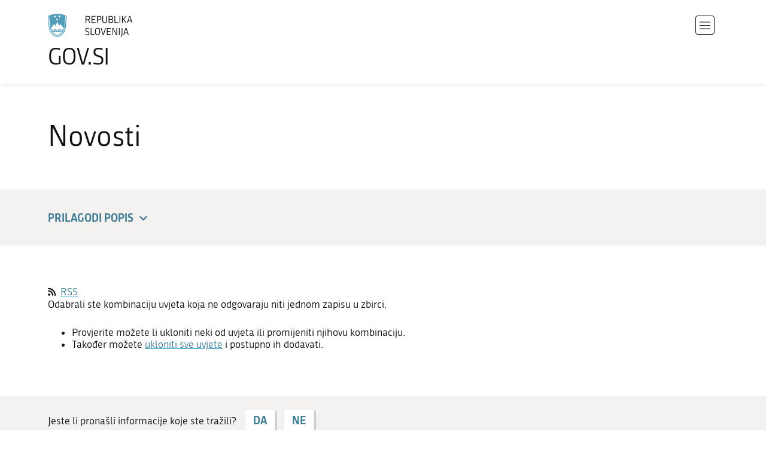

--- FILE ---
content_type: text/html; charset=utf-8
request_url: https://www.gov.si/hr/novosti/?cat=20
body_size: 6034
content:
<!DOCTYPE html>
<html class="type-NewsListPage" lang="hr" dir="ltr">
<head>
	<meta charset="utf-8">
	
	
		<link rel="alternate" hreflang="de" href="https://www.gov.si/de/neuigkeiten/">
	
		<link rel="alternate" hreflang="en" href="https://www.gov.si/en/news/">
	
		<link rel="alternate" hreflang="es" href="https://www.gov.si/es/novedades/">
	
		<link rel="alternate" hreflang="fr" href="https://www.gov.si/fr/actualites/">
	
		<link rel="alternate" hreflang="hu" href="https://www.gov.si/hu/hirek/">
	
		<link rel="alternate" hreflang="it" href="https://www.gov.si/it/notizie/">
	
		<link rel="alternate" hreflang="ja" href="https://www.gov.si/ja/news/">
	
		<link rel="alternate" hreflang="pl" href="https://www.gov.si/pl/aktualnosci/">
	
		<link rel="alternate" hreflang="pt" href="https://www.gov.si/pt/noticias/">
	
		<link rel="alternate" hreflang="sk" href="https://www.gov.si/sk/novinky/">
	
		<link rel="alternate" hreflang="sl" href="https://www.gov.si/novice/">
	
		<link rel="alternate" hreflang="sq" href="https://www.gov.si/sq/lajme/">
	
		<link rel="alternate" hreflang="sr" href="https://www.gov.si/sr/vesti/">
	
		<link rel="alternate" hreflang="uk" href="https://www.gov.si/uk/novini/">
	


	<base href="https://www.gov.si/"><!--[if lte IE 6]></base><![endif]-->
	<title>Novosti | GOV.SI</title>
	<meta http-equiv="x-ua-compatible" content="ie=edge">
	<meta name="viewport" content="width=device-width, initial-scale=1">
	
	
	
	<meta property="og:type" content="article">
<meta property="og:title" content="Novosti | GOV.SI">

<meta property="og:url" content="https://www.gov.si/hr/novosti/">
<meta property="og:image" content="https://www.gov.si/assets/sistem/gov.si.share.and.social.media.jpg">
<meta property="og:site_name" content="Portal GOV.SI"> 

<meta name="twitter:card" content="summary_large_image">
<meta name="twitter:title" content="Novosti | GOV.SI">

<meta name="twitter:image:src" content="https://www.gov.si/assets/sistem/gov.si.share.and.social.media.jpg">
<meta name="twitter:site" content="@vladaRS">

	<link rel="icon" type="image/png" href="/_resources/themes/gov/images/favicon/favicon-96x96.png?m=1737643227" sizes="96x96">
<link rel="icon" type="image/svg+xml" href="/_resources/themes/gov/images/favicon/favicon.svg?m=1737643227">
<link rel="shortcut icon" href="/_resources/themes/gov/images/favicon/favicon.ico?m=1737643227">
<link rel="icon" href="/favicon.ico" type="image/x-icon">
<link rel="apple-touch-icon" sizes="180x180" href="/_resources/themes/gov/images/favicon/apple-touch-icon.png?m=1737643227">
<meta name="apple-mobile-web-app-title" content="GOV.SI">
<link rel="manifest" href="/_resources/themes/gov/images/favicon/site.webmanifest?m=1763024195">
<meta name="theme-color" content="#ffffff">

	
	<link rel="canonical" href="https://www.gov.si/hr/novosti/">

	
	<link rel="preload" href="/_resources/themes/gov/fonts/Republika/ver1.2/republika-regular-webfont.woff2?m=1552647259" as="font" type="font/woff2" crossorigin="anonymous">
	<link rel="preload" href="/_resources/themes/gov/fonts/Republika/ver1.2/republika-bold-webfont.woff2?m=1552647259" as="font" type="font/woff2" crossorigin="anonymous">
	<link rel="preload" href="/_resources/themes/gov/fonts/Icons/GovIcons.woff?m=1737643227" as="font" type="font/woff" crossorigin="anonymous">
	<style>
@font-face {
  font-family: 'Republika';
  src: url('/_resources/themes/gov/fonts/Republika/ver1.2/republika-regular-webfont.eot?m=1552647259');
  src: url('/_resources/themes/gov/fonts/Republika/ver1.2/republika-regular-webfont.eot?m=1552647259?#iefix') format('embedded-opentype'),
       url('/_resources/themes/gov/fonts/Republika/ver1.2/republika-regular-webfont.woff2?m=1552647259') format('woff2'),
       url('/_resources/themes/gov/fonts/Republika/ver1.2/republika-regular-webfont.woff?m=1552647259') format('woff'),
       url('/_resources/themes/gov/fonts/Republika/ver1.2/republika-regular-webfont.ttf?m=1552647259') format('truetype'),
       url('/_resources/themes/gov/fonts/Republika/ver1.2/republika-regular-webfont.svg?m=1552647259#Republika') format('svg');
  font-weight: normal;
  font-style: normal;
  font-display: swap;
}

@font-face {
  font-family: 'Republika';
  src: url('/_resources/themes/gov/fonts/Republika/ver1.2/republika-bold-webfont.eot?m=1552647259');
  src: url('/_resources/themes/gov/fonts/Republika/ver1.2/republika-bold-webfont.eot?m=1552647259?#iefix') format('embedded-opentype'),
       url('/_resources/themes/gov/fonts/Republika/ver1.2/republika-bold-webfont.woff2?m=1552647259') format('woff2'),
       url('/_resources/themes/gov/fonts/Republika/ver1.2/republika-bold-webfont.woff?m=1552647259') format('woff'),
       url('/_resources/themes/gov/fonts/Republika/ver1.2/republika-bold-webfont.ttf?m=1552647259') format('truetype'),
       url('/_resources/themes/gov/fonts/Republika/ver1.2/republika-bold-webfont.svg?m=1552647259#Republika') format('svg');
  font-weight: bold;
  font-style: normal;
  font-display: swap;
}

@font-face {
  font-family: 'GovIcons';
  src: url('/_resources/themes/gov/fonts/Icons/GovIcons.eot?m=1737643227');
  src: url('/_resources/themes/gov/fonts/Icons/GovIcons.eot?m=1737643227?#iefix') format('embedded-opentype'),
       url('/_resources/themes/gov/fonts/Icons/GovIcons.woff?m=1737643227') format('woff'),
       url('/_resources/themes/gov/fonts/Icons/GovIcons.ttf?m=1737643227') format('truetype'),
       url('/_resources/themes/gov/fonts/Icons/GovIcons.svg?m=1737643227#GovIcons') format('svg');
  font-weight: normal;
  font-style: normal;
  font-display: swap;
}
</style>

	
	
<script>
	var _paq = window._paq || [];

	_paq.push(['trackPageView']);
	_paq.push(['enableLinkTracking']);

	(function() {
		var u="//www.gov.si/analitika/";
		_paq.push(['setTrackerUrl', u + 'matomo.php']);
		_paq.push(['setSiteId', '1']);
		var d=document, g=d.createElement('script'), s=d.getElementsByTagName('script')[0];
		g.type='text/javascript'; g.async=true; g.defer=true; g.src=u+'matomo.js'; s.parentNode.insertBefore(g,s);
	}) ();
</script>
	
<link rel="stylesheet" type="text/css" href="/_resources/themes/gov/css/style.min.css?m=1765965669">
<link rel="stylesheet" type="text/css" href="/_resources/themes/gov/css/print.css?m=1737643227">
<link rel="stylesheet" type="text/css" href="/_resources/themes/gov/css/jquery-ui-custom.css?m=1703170276">
<link rel="alternate" type="application/rss+xml" title="Novosti | GOV.SI" href="/hr/novosti/rss">
</head>

<body class="NewsListPage">

	<div id="wrapper">
		<header class="header">
	<div class="adapt">
		<a class="skip-to-content" href="/hr/novosti/?cat=20#content" aria-label="Preskoči na sadržaj" data-string-open="Preskoči na sadržaj"><span class="skip-to-content-hide">Preskoči na sadržaj</span></a>
		<a aria-label="Početna stranica" href="" class="brand hr_HR">
			<div class="logo-text">
				<img src="/_resources/themes/gov/images/svg/logo_hr_HR.svg?m=1737643227?v=2.2" class="logo dark" alt="GOV.SI logo">
				<img src="/_resources/themes/gov/images/svg/white/logo_hr_HR.svg?m=1737643227?v=2.2" class="logo white" alt="GOV.SI logo">
				<span>GOV.SI</span>
			</div>
		</a>
		<nav class="navigation" aria-label="Main menu">
	
	<button class="navi-btn open-navigation">
		<span class="visuallyhidden">Otvori navigaciju</span>
	</button>
	<div class="inner">
		<button type="button" class="close-navigation-btn close-popup-btn close-navigation"><span class="visuallyhidden">Zatvori navigaciju</span></button>
		<div class="menus">
			
			
				<ul class="primary">
					
						<li class="link">
							<a href="/hr/podrucja/"><i class="ficon-arrow_right" role="img" aria-hidden="true"></i> Područja</a>
						</li>
					
						<li class="current">
							<a href="/hr/novosti/"><i class="ficon-arrow_right" role="img" aria-hidden="true"></i> Novosti</a>
						</li>
					
				</ul>
			

			
			
			
			
		</div>

		

		<ul class="support-links">
			<li class="lang-menu">
				<button aria-label="Otvori jezik izbornika" data-disclosure aria-controls="language-popup" aria-expanded="false" class="open-language open-language-btn"><i class="ficon-translate" role="img" aria-hidden="true"> </i><span>Hrvatski</span></button>
			</li>
			<li class="language-select-dd">
				
				
<label for="language-select" class="visuallyhidden">Odaberi jezik</label>
<select id="language-select" name="language-select" aria-label="Odaberi jezik">
	
	<option value="/novice/" lang="sl">Slovenščina</option>
	
	<option value="/en/news/" lang="en">English</option>
	
	
	<optgroup label="  ----  ">
		
		<option value="/de/neuigkeiten/" lang="de">Deutsch</option>
		
		<option value="/es/novedades/" lang="es">Español</option>
		
		<option value="/fr/actualites/" lang="fr">Français</option>
		
		<option value="/hu/hirek/" lang="hu">Magyar</option>
		
		<option value="/it/notizie/" lang="it">Italiano</option>
		
		<option value="/ja/news/" lang="ja">日本語</option>
		
		<option value="/pl/aktualnosci/" lang="pl">Polski</option>
		
		<option value="/pt/noticias/" lang="pt">Português</option>
		
		<option value="/sk/novinky/" lang="sk">Slovenčina</option>
		
		<option value="/sq/lajme/" lang="sq">Shqip</option>
		
		<option value="/sr/vesti/" lang="sr">Srpski</option>
		
		<option value="/uk/novini/" lang="uk">Українська</option>
		
	</optgroup>
</select>




				
			</li>
			
		</ul>
	</div>

</nav>


	</div>
</header>

		<main id="content" class="main">
			<article class="news-list-page">
	<div class="page-head">
	
<div class="top-adapt"></div>


	<div class="adapt">
		<h1>Novosti</h1>
		
		
	</div>
</div>








	
	
	<div class="top-adapt">
		<div class="filter-form-new module-form form">
			<div class="adapt">
				<div class="filter-header">
					<a href="/hr/novosti/?cat=20#" role="button" class="toggle-filter-form" aria-expanded="false" aria-controls="form-filter-control">Prilagodi popis <i class="icon filter-icon-toggle ficon-arrow_down" role="img" aria-hidden="true"></i></a>
					<h2 class="filter-form-title-desktop">Prilagodi popis</h2>
				</div>
				<div class="inner filter-form-wrapper" id="form-filter-control" aria-hidden="false">
					<form action="/hr/novosti/" method="get">
						<fieldset>
							<legend class="form-title sr-only">Mogućnost filtriranja</legend>
							
							<div class="field dropdown loop-filter" data-select2-search="Traži prema">
	<fieldset class="js-date-fieldset">
		<legend class="left">
			
				Datum
			
		</legend>
		<div class="middleColumn js-date-filter">
			<label for="field_Year" class="sr-only">Godina</label>
			<select name="year" id="field_Year" class="dropdown">
				<option value="0" hidden>Godina</option>
				
					<option value="2026">2026</option>
				
					<option value="2025">2025</option>
				
					<option value="2024">2024</option>
				
					<option value="2023">2023</option>
				
					<option value="2022">2022</option>
				
					<option value="2021">2021</option>
				
					<option value="2020">2020</option>
				
					<option value="2019">2019</option>
				
			</select>
			
			<label for="field_Month" class="sr-only">Mjesec</label>
			<select name="month" id="field_Month" class="dropdown" disabled="disabled">
				<option value="0" hidden>Mjesec</option>
				
					<option value="1">siječnja</option>
				
					<option value="2">veljače</option>
				
					<option value="3">ožujka</option>
				
					<option value="4">travnja</option>
				
					<option value="5">svibnja</option>
				
					<option value="6">lipnja</option>
				
					<option value="7">srpnja</option>
				
					<option value="8">kolovoza</option>
				
					<option value="9">rujna</option>
				
					<option value="10">listopada</option>
				
					<option value="11">studenoga</option>
				
					<option value="12">prosinca</option>
				
			</select>			
			
			<label for="field_Day" class="sr-only">Dan</label>
			<select name="day" id="field_Day" class="dropdown" disabled="disabled">
				<option value="0" hidden>Dan</option>
				
					<option value="1">1</option>
				
					<option value="2">2</option>
				
					<option value="3">3</option>
				
					<option value="4">4</option>
				
					<option value="5">5</option>
				
					<option value="6">6</option>
				
					<option value="7">7</option>
				
					<option value="8">8</option>
				
					<option value="9">9</option>
				
					<option value="10">10</option>
				
					<option value="11">11</option>
				
					<option value="12">12</option>
				
					<option value="13">13</option>
				
					<option value="14">14</option>
				
					<option value="15">15</option>
				
					<option value="16">16</option>
				
					<option value="17">17</option>
				
					<option value="18">18</option>
				
					<option value="19">19</option>
				
					<option value="20">20</option>
				
					<option value="21">21</option>
				
					<option value="22">22</option>
				
					<option value="23">23</option>
				
					<option value="24">24</option>
				
					<option value="25">25</option>
				
					<option value="26">26</option>
				
					<option value="27">27</option>
				
					<option value="28">28</option>
				
					<option value="29">29</option>
				
					<option value="30">30</option>
				
					<option value="31">31</option>
				
			</select>	
		</div>
	</fieldset>
</div>

							<div class="field dropdown multiselect loop-filter" data-select2-search="Traži prema">
	
	<label class="left" for="field_org" id="label_field_org">
		
		Institucije
		
	</label>
	

	<div class="middleColumn">
		<select name="org[]" id="field_org" class="dropdown multiselect" multiple>
			
			
			
				
					<option value="55">Inspektorat rada Republike Slovenije</option>
				
					<option value="23">Ministarstvo rada, obiteljska socijalna pitanja i jednake mogućnosti</option>
				
					<option value="462">Veleposlanstvo Republike Slovenije u Zagrebu</option>
				
			
		</select>
	</div>
</div>
							<div class="field dropdown multiselect loop-filter" data-select2-search="Traži prema">
	
	<label class="left" for="field_tag" id="label_field_tag">
		
		Oznaka
		
	</label>
	

	<div class="middleColumn">
		<select name="tag[]" id="field_tag" class="dropdown multiselect" multiple>
			
			
			
				
			
		</select>
	</div>
</div>
							<div class="field dropdown hidden multiselect loop-filter" data-select2-search="Traži prema">
	
	<label class="left" for="field_cat" id="label_field_cat">
		
		Kategorija
		
	</label>
	

	<div class="middleColumn">
		<select name="cat[]" id="field_cat" class="dropdown multiselect" multiple hidden="hidden">
			
			
			
				
					<option value="1">Novosti</option>
				
					<option value="2">Obavijesti</option>
				
			
		</select>
	</div>
</div>

							
<div class="field dropdown loop-filter nr-of-items">
	<label for="nrOfItems" class="left">Izlistaj</label>
	<div class="middleColumn">
        <select name="nrOfItems" id="nrOfItems" class="dropdown">
        	
                <option value="20" selected>20</option>
            
                <option value="50">50</option>
            
                <option value="100">100</option>
            
        </select>
    </div>
</div>

							<div class="clear"><!-- --></div>
						</fieldset>

						<div class="Actions btn-toolbar">
							<button type="submit" class="action submit">Potvrdi</button>
							<button type="reset" data-reset="/hr/novosti/?cat=20" class="btn-blank">Ponovno namjesti</button>
						</div>
					</form>
				</div>
			</div>
		</div>
		
	</div>

	<div class="adapt v-adapt">
		<div class="buttons-above-list">
			

			
				<div class="rss-link">
					<a href="https://www.gov.si/hr/novosti/rss/" class="btn-small btn-rss"><i class="ficon-rss" role="img" aria-hidden="true"></i> <span>RSS</span></a>
				</div>
			
		</div>
		
			<p>Odabrali ste kombinaciju uvjeta koja ne odgovaraju niti jednom zapisu u zbirci.<ul><li>Provjerite možete li ukloniti neki od uvjeta ili promijeniti njihovu kombinaciju.</li><li>Također možete <a href="/hr/novosti/">ukloniti sve uvjete</a> i postupno ih dodavati.</li></ul></p>
		
	</div>

</article>
		</main>
		<footer class="footer">
	
	<div class="feedback-block">
		<div class="adapt v-adapt">
			
			<div class="feedback js-feedback">

				
			
				<div class="js-question">
					<p>Jeste li pronašli informacije koje ste tražili?</p>
					<div class="inline-buttons">
						<button class="js-trigger js-no-reply js-show-invite btn-blank-small" aria-label="Odgovor DA" data-type="yes">DA</button>
						<button aria-label="Odgovor NE" class="js-trigger js-show-invite btn-blank-small" data-type="no">NE</button>
					</div>
					
				</div>
				
				<div class="form js-form" style="display: none;">
					<form action="/hr/novosti/feedback-form/" id="feedback-form" method="post">
						<fieldset>
							<legend class="visuallyhidden">Obrazac za povratnu informaciju</legend>
							<div aria-hidden="true" class="field name hidden">
								<textarea aria-label="Tajni kod" aria-hidden="true" name="name"></textarea>
							</div>
							
							<div class="feedback-form-wrapper">

								
								
								<div class="left">
									<div class="field">
										<label for="feedback-comment">Pomozite nam poboljšati našu internetnu stranicu</label>
										<textarea aria-label="Tvoj komentar / povratna informacija" name="comment" id="feedback-comment" class="js-clear-text"></textarea>
										<p class="chars-remains">Raspoloživih znakova:: <span id="feedback-comment-chars">1000</span></p>
									</div>
								</div>
								
								<div class="right">
									<div class="side-text">
									    <p>
									    
		                                    Molimo vas da <b>ne unosite osobne podatke</b> (svoje ime, prezime ili e-mail adresu). Ukoliko želite odgovor od nadležne institucije, tu mogućnost ćete imati nakon klika na gumb Pošalji.
									    
									    </p>
									</div>
								</div>

								<div class="bottom">
								
									<div class="action">
										<input type="hidden" name="type" class="type">
                                        

										<input type="submit" value="Pošalji">
										<button class="close btn-blank feedback-close">Zatvori</button>
									</div>

								</div>

							</div>
						</fieldset>
					</form>
				</div>
				
				<div class="js-success" style="display: none;">
				    
				    <p class="large">
				    	<strong>
				        
				            Hvala na vašem odazivu.
				        
		            	</strong>
		            </p>
		            
				    <div class="js-success-reply" style="display: none;">
				    	<div class="inside">
						    <p>Želite zaprimiti odgovor odgovorne institucije?</p>
						    <p class="small">Klikanjem na poveznicu otvorit će se vaš zadani program za slanje elektroničke pošte te će se u njemu automatski pripremiti skica poruke koju možete poslati instituciji nadležnoj za sadržaj na ovoj internet stranici.</p>
						    
						    <div class="feedback-reply-action">
						    	<p><a href="" data-email="GA.1FI@4FTH.DI@" data-subject="GOV.SI%20%7C%20Request%20for%20a%20reply" data-body="Response%20to%20page%20https%3A%2F%2Fwww.gov.si%2Fhr%2Fnovosti%2F%20%0D%0A-------------%0D%0A%5BComment%2Freason%5D%0D%0A-------------" class="js-obfuscated-body">zatražite odgovor</a></p>
						    </div>
						    
						</div>
				    </div>
			    </div>
			</div>
		
		</div>
	</div>
	
	<div class="inner">
		<div class="adapt">
			<div class="page-meta-details">
	
	
	
	
	
</div>
			<p class="copyright">&copy; 2026 GOV.SI</p>
		</div>
	
	</div>	
	
</footer>
		<div class="adapt">
			<div class="scroll-top-wrapper">
				<a href="/hr/novosti/?cat=20#wrapper" role="button" class="scroll-top-btn cant-show"><i class="icon ficon-arrow_up" role="img" aria-hidden="true"></i><span class="visuallyhidden">Na vrh stranice…</span></a>
			</div>
		</div>
	</div>

	
	<div id="language-popup" class="language-popup" aria-hidden="true" aria-modal=true aria-labelledby="langModalTitle" role="dialog">
		
			
<div class="language-select-list">
	<h3 class="sr-only" id="langModalTitle">Odaberi jezik</h3>
	<ul class="languages-exposed">
		
		<li>
			<a tabindex="-1" class="lang-start-tab" href="/novice/" rel="alternate" hreflang="sl" lang="sl">Slovenščina</a>
		</li>
		
		<li>
			<a tabindex="-1"  href="/en/news/" rel="alternate" hreflang="en" lang="en">English</a>
		</li>
		
	</ul>
	<ul class="languages">
		
		<li>
			<a tabindex="-1" href="/de/neuigkeiten/" rel="alternate" hreflang="de" lang="de">Deutsch</a>
		</li>
		
		<li>
			<a tabindex="-1" href="/es/novedades/" rel="alternate" hreflang="es" lang="es">Español</a>
		</li>
		
		<li>
			<a tabindex="-1" href="/fr/actualites/" rel="alternate" hreflang="fr" lang="fr">Français</a>
		</li>
		
		<li>
			<a tabindex="-1" href="/hu/hirek/" rel="alternate" hreflang="hu" lang="hu">Magyar</a>
		</li>
		
		<li>
			<a tabindex="-1" href="/it/notizie/" rel="alternate" hreflang="it" lang="it">Italiano</a>
		</li>
		
		<li>
			<a tabindex="-1" href="/ja/news/" rel="alternate" hreflang="ja" lang="ja">日本語</a>
		</li>
		
		<li>
			<a tabindex="-1" href="/pl/aktualnosci/" rel="alternate" hreflang="pl" lang="pl">Polski</a>
		</li>
		
		<li>
			<a tabindex="-1" href="/pt/noticias/" rel="alternate" hreflang="pt" lang="pt">Português</a>
		</li>
		
		<li>
			<a tabindex="-1" href="/sk/novinky/" rel="alternate" hreflang="sk" lang="sk">Slovenčina</a>
		</li>
		
		<li>
			<a tabindex="-1" href="/sq/lajme/" rel="alternate" hreflang="sq" lang="sq">Shqip</a>
		</li>
		
		<li>
			<a tabindex="-1" href="/sr/vesti/" rel="alternate" hreflang="sr" lang="sr">Srpski</a>
		</li>
		
		<li>
			<a tabindex="-1" href="/uk/novini/" rel="alternate" hreflang="uk" lang="uk">Українська</a>
		</li>
		
	</ul>
</div>




		
		<button type="button" class="close-language-btn close-popup-btn close-language" tabindex="-1"><span class="visuallyhidden">Zatvori izbornik jezika</span></button>
	</div>

	<script src="/_resources/themes/gov/javascript/libs/jquery-3.7.1.min.js?m=1763024195"></script>
<script src="/_resources/themes/gov/javascript/libs/purify/purify.min.js?m=1663593918"></script>
<script src="/_resources/themes/gov/javascript/libs/ligatures.js?m=1552647259"></script>
<script src="/_resources/themes/gov/javascript/libs/underscore.min.js?m=1699372070"></script>
<script src="/_resources/themes/gov/javascript/libs/plugins/jquery.advancedtables.v2.1.0.js?m=1552647259"></script>
<script src="/_resources/themes/gov/javascript/libs/fancybox/fancybox.umd.js?m=1703170276"></script>
<script src="/_resources/themes/gov/javascript/libs/fancybox/l10n/hr.umd.js?m=1703170276"></script>
<script src="/_resources/themes/gov/javascript/libs/plugins/select2-4.1.0-rc0.full.min.js?m=1613372778"></script>
<script src="/_resources/themes/gov/javascript/functions.min.js?m=1765965669"></script>
<script src="/_resources/themes/gov/javascript/libs/jquery-ui.min.js?m=1699372070"></script>
<script src="/_resources/themes/gov/javascript/libs/plugins/MonthPicker.js?m=1586520958"></script>
<script>//<![CDATA[
var monthPickerAltFieldID = '#FilterForm_PublishDate_alt';
        var $monthPickerAltField = $(monthPickerAltFieldID);
        if ($monthPickerAltField.length && String($monthPickerAltField.val()) !== '') {
            var monthPickerAltFieldValueSplit = $monthPickerAltField.val().split('/');
            var selectedDate = new Date(Number(monthPickerAltFieldValueSplit[1]), (Number(monthPickerAltFieldValueSplit[0][0].replace('0', '')+monthPickerAltFieldValueSplit[0][1]) - 1), 1);
        }
        $('#FilterForm_PublishDate').MonthPicker({
                Button: false,
                AltField: monthPickerAltFieldID,
                AltFormat: 'mm/yy',
                MonthFormat: 'MM yy',
                MinMonth: '0',
                MaxMonth: '0'
            });
        
        if (typeof(selectedDate) !== 'undefined') {
            $('#FilterForm_PublishDate').MonthPicker('option', 'SelectedMonth', selectedDate);
        }
        
//]]></script>
<script type="application/ld+json">{"@context":"https:\/\/schema.org","@type":"BreadcrumbList","itemListElement":[{"@type":"ListItem","position":1,"name":"Novosti","item":"https:\/\/www.gov.si\/hr\/novosti\/"}]}</script>

</body>
</html>


--- FILE ---
content_type: image/svg+xml
request_url: https://www.gov.si/_resources/themes/gov/images/svg/logo_hr_HR.svg?m=1737643227?v=2.2
body_size: 11560
content:
<svg width="181" height="49" viewBox="0 0 181 49" fill="none" xmlns="http://www.w3.org/2000/svg">
<g id="Hrvatski">
<path id="Shape" fill-rule="evenodd" clip-rule="evenodd" d="M19.7895 48.9583C30.3158 46.0417 37.4737 37.0833 38.1053 26.4583L39.5789 4.79167C33.0526 1.45833 26.3158 0 19.7895 0C12.4211 0 6.52632 1.66667 0 4.79167L1.47368 26.4583C2.10526 37.5 9.68421 46.25 19.7895 48.9583ZM35.3684 26.25L36.6316 5C37.2632 5.20833 37.4737 5.41667 37.6842 5.625L36.4211 26.4583C35.7895 36.4583 28.8421 44.7917 19.5789 47.5C10.1053 44.7917 3.36842 36.25 2.73684 26.4583L1.47368 5.625C1.61404 5.55556 1.77778 5.48611 1.94152 5.41667L1.94153 5.41666C2.26901 5.27778 2.59649 5.13889 2.73684 5L4.21053 26.25C4.84211 35.625 11.1579 43.3333 19.7895 46.0417C29.0526 43.125 34.7368 35.2083 35.3684 26.25ZM15.7891 25L13.0523 21.25L6.31543 30.2083C6.73648 32.5 7.99964 33.5417 10.7365 33.5417C11.6589 33.5417 12.232 33.2454 12.8203 32.9414C13.4404 32.6209 14.0772 32.2917 15.1575 32.2917C16.343 32.2917 16.9768 32.6192 17.5955 32.939C18.1854 33.2439 18.7616 33.5417 19.7891 33.5417C20.6685 33.5417 21.1851 33.2724 21.7387 32.9839C22.3781 32.6507 23.0668 32.2917 24.4207 32.2917C25.7414 32.2917 26.3717 32.6333 26.9732 32.9594C27.5224 33.257 28.0476 33.5417 29.0523 33.5417C31.7891 33.5417 33.0523 32.2917 33.4733 30.2083L26.7365 21.4583L23.7891 25L19.7891 17.0833L15.7891 25ZM30.5263 36.25C30.1053 36.4583 29.4737 36.6667 28.8421 36.6667C27.7895 36.6667 27.1053 36.3021 26.4211 35.9375C25.7368 35.5729 25.0526 35.2083 24 35.2083C22.9724 35.2083 22.3963 35.5061 21.8064 35.811C21.1877 36.1308 20.5539 36.4583 19.3684 36.4583C18.1829 36.4583 17.5492 36.1308 16.9305 35.811C16.3406 35.5061 15.7644 35.2083 14.7368 35.2083C13.7093 35.2083 13.1833 35.5061 12.6447 35.811C12.0799 36.1308 11.5013 36.4583 10.3158 36.4583C9.68421 36.4583 9.26316 36.4583 8.63158 36.25C8.21053 35.625 7.78947 35 7.57895 34.375C7.68575 34.4278 7.78917 34.4807 7.89091 34.5327L7.89103 34.5327L7.89114 34.5328L7.8913 34.5329L7.89138 34.5329C8.59169 34.8908 9.21308 35.2083 10.3158 35.2083C11.5013 35.2083 12.1351 34.8808 12.7537 34.561C13.3436 34.2561 13.9198 33.9583 14.9474 33.9583C16.1053 33.9583 16.6842 34.2708 17.2632 34.5833C17.8421 34.8958 18.4211 35.2083 19.5789 35.2083C20.7644 35.2083 21.3982 34.8808 22.0169 34.561C22.6068 34.2561 23.183 33.9583 24.2105 33.9583C25.3684 33.9583 25.9474 34.2708 26.5263 34.5833C27.1053 34.8958 27.6842 35.2083 28.8421 35.2083C29.8947 35.2083 30.7368 35 31.5789 34.5833C31.3684 34.8958 31.2106 35.1562 31.0527 35.4166L31.0526 35.4167C30.8947 35.6771 30.7368 35.9375 30.5263 36.25ZM24.4211 37.0833C23.4164 37.0833 22.8911 37.368 22.342 37.6657C21.7404 37.9917 21.1102 38.3333 19.7895 38.3333C18.5735 38.3333 17.88 37.9887 17.2212 37.6614C16.6252 37.3653 16.0578 37.0833 15.1579 37.0833C14.1532 37.0833 13.628 37.368 13.0788 37.6657C12.4773 37.9917 11.847 38.3333 10.5263 38.3333C12.8421 41.0417 16 43.3333 19.7895 44.5833C23.3684 43.3333 26.5263 41.25 29.0526 38.3333C27.6988 38.3333 27.01 37.9743 26.3707 37.6411C25.817 37.3526 25.3004 37.0833 24.4211 37.0833ZM12.6318 4.37499L14.316 4.58332L14.9476 2.91666L15.5792 4.58332L17.4739 4.37499L16.4213 5.83332L17.2634 7.08332L15.5792 6.87499L14.9476 8.33332L14.316 6.87499L12.6318 7.08332L13.6845 5.62499L12.6318 4.37499ZM19.1574 10.8333L17.2627 10.625L18.3153 11.875L17.2627 13.3333L18.9469 13.125L19.5785 14.7917L20.2101 13.125L21.8943 13.3333L20.8416 11.875L21.8943 10.4167L20.4206 10.8333L19.789 9.375L19.1574 10.8333ZM22.1053 4.375L23.7895 4.58333L24.6316 3.125L25.2632 4.58333L26.9474 4.16667L25.8947 5.625L26.9474 7.08333L25.2632 6.875L24.4211 8.54167L23.7895 7.08333L22.1053 7.29167L23.1579 5.83333L22.1053 4.375Z" fill="#529DBA"/>
<g id="Slovinsk&#195;&#161; republika">
<path id="Vector" d="M167.701 40.5H161.621L160.521 44H158.961L163.661 29.68H165.701L170.421 44H168.821L167.701 40.5ZM162.021 39.24H167.301L164.701 31.04H164.621L162.021 39.24Z" fill="#111111"/>
<path id="Vector_2" d="M157.097 29.68V42.86C157.097 43.54 157.037 44.14 156.917 44.66C156.81 45.18 156.617 45.6333 156.337 46.02C156.07 46.4067 155.71 46.74 155.257 47.02C154.804 47.3 154.237 47.54 153.557 47.74L153.157 46.46C153.61 46.3267 153.99 46.16 154.297 45.96C154.604 45.7733 154.85 45.54 155.037 45.26C155.237 44.98 155.377 44.6533 155.457 44.28C155.537 43.9067 155.577 43.4733 155.577 42.98V29.68H157.097Z" fill="#111111"/>
<path id="Vector_3" d="M149.769 44V29.68H151.289V44H149.769Z" fill="#111111"/>
<path id="Vector_4" d="M137.247 31.3H137.167V44H135.767V29.68H138.007L144.427 42.36H144.507V29.68H145.907V44H143.687L137.247 31.3Z" fill="#111111"/>
<path id="Vector_5" d="M124.246 44V29.68H132.826V30.98H125.766V36.14H131.886V37.42H125.766V42.7H132.826V44H124.246Z" fill="#111111"/>
<path id="Vector_6" d="M111.414 29.68H112.974L116.814 42.52H116.894L120.694 29.68H122.174L117.874 44H115.734L111.414 29.68Z" fill="#111111"/>
<path id="Vector_7" d="M104.752 44.24C103.819 44.24 103.006 44.12 102.312 43.88C101.619 43.6267 101.046 43.2133 100.592 42.64C100.139 42.0667 99.7991 41.3133 99.5724 40.38C99.3458 39.4333 99.2324 38.2667 99.2324 36.88C99.2324 35.4933 99.3458 34.3267 99.5724 33.38C99.7991 32.42 100.139 31.6533 100.592 31.08C101.046 30.4933 101.619 30.0733 102.312 29.82C103.006 29.5667 103.819 29.44 104.752 29.44C105.672 29.44 106.472 29.5667 107.152 29.82C107.846 30.0733 108.419 30.4867 108.872 31.06C109.326 31.6333 109.666 32.3933 109.892 33.34C110.119 34.2867 110.232 35.4467 110.232 36.82C110.232 38.22 110.119 39.3933 109.892 40.34C109.679 41.2867 109.346 42.0533 108.892 42.64C108.452 43.2133 107.886 43.6267 107.192 43.88C106.499 44.12 105.686 44.24 104.752 44.24ZM104.732 42.9C105.479 42.9 106.099 42.7933 106.592 42.58C107.099 42.3533 107.499 42 107.792 41.52C108.099 41.0267 108.312 40.3933 108.432 39.62C108.566 38.8467 108.632 37.9067 108.632 36.8C108.632 35.68 108.566 34.74 108.432 33.98C108.312 33.2067 108.099 32.5867 107.792 32.12C107.499 31.64 107.099 31.3 106.592 31.1C106.099 30.8867 105.479 30.78 104.732 30.78C103.986 30.78 103.359 30.8867 102.852 31.1C102.359 31.3 101.959 31.64 101.652 32.12C101.359 32.5867 101.146 33.2067 101.012 33.98C100.892 34.74 100.832 35.68 100.832 36.8C100.832 37.9067 100.892 38.8467 101.012 39.62C101.146 40.3933 101.359 41.0267 101.652 41.52C101.959 42 102.359 42.3533 102.852 42.58C103.359 42.7933 103.986 42.9 104.732 42.9Z" fill="#111111"/>
<path id="Vector_8" d="M90.1124 44V29.68H91.6324V42.7H98.3124V44H90.1124Z" fill="#111111"/>
<path id="Vector_9" d="M87.3869 40.22C87.3869 40.94 87.3003 41.56 87.1269 42.08C86.9669 42.5867 86.6936 43 86.3069 43.32C85.9336 43.64 85.4469 43.8733 84.8469 44.02C84.2469 44.1667 83.5203 44.24 82.6669 44.24C81.9069 44.24 81.2136 44.1867 80.5869 44.08C79.9603 43.9733 79.3469 43.8067 78.7469 43.58L79.0669 42.28C79.6269 42.48 80.2269 42.64 80.8669 42.76C81.5203 42.8667 82.1803 42.92 82.8469 42.92C83.3669 42.92 83.8136 42.8867 84.1869 42.82C84.5603 42.74 84.8669 42.6067 85.1069 42.42C85.3603 42.22 85.5469 41.9533 85.6669 41.62C85.7869 41.2867 85.8469 40.8667 85.8469 40.36C85.8469 39.9467 85.8003 39.5933 85.7069 39.3C85.6269 38.9933 85.4669 38.7333 85.2269 38.52C85.0003 38.2933 84.6869 38.0933 84.2869 37.92C83.9003 37.7467 83.4069 37.5733 82.8069 37.4C82.1403 37.2133 81.5536 37.0133 81.0469 36.8C80.5536 36.5733 80.1403 36.3 79.8069 35.98C79.4869 35.66 79.2469 35.2867 79.0869 34.86C78.9269 34.42 78.8469 33.9 78.8469 33.3C78.8469 32.02 79.2069 31.06 79.9269 30.42C80.6469 29.7667 81.7669 29.44 83.2869 29.44C83.9136 29.44 84.5336 29.5 85.1469 29.62C85.7736 29.7267 86.3603 29.8867 86.9069 30.1L86.6469 31.38C86.1003 31.1933 85.5669 31.0467 85.0469 30.94C84.5269 30.8333 83.9603 30.78 83.3469 30.78C82.2803 30.78 81.5203 30.9667 81.0669 31.34C80.6269 31.7133 80.4069 32.3333 80.4069 33.2C80.4069 33.64 80.4603 34.0067 80.5669 34.3C80.6869 34.5933 80.8603 34.84 81.0869 35.04C81.3136 35.24 81.6003 35.4133 81.9469 35.56C82.2936 35.7067 82.7003 35.8467 83.1669 35.98C84.0069 36.2467 84.7003 36.5067 85.2469 36.76C85.7936 37 86.2203 37.28 86.5269 37.6C86.8469 37.9067 87.0669 38.2733 87.1869 38.7C87.3203 39.1133 87.3869 39.62 87.3869 40.22Z" fill="#111111"/>
<path id="Vector_10" d="M175.573 15.5H169.493L168.393 19H166.833L171.533 4.67999H173.573L178.293 19H176.693L175.573 15.5ZM169.893 14.24H175.173L172.573 6.03999H172.493L169.893 14.24Z" fill="#111111"/>
<path id="Vector_11" d="M156.466 4.67999H157.986V11H159.326L163.986 4.67999H165.746L160.566 11.6L165.866 19H164.026L159.226 12.3H157.986V19H156.466V4.67999Z" fill="#111111"/>
<path id="Vector_12" d="M151.077 19V4.67999H152.597V19H151.077Z" fill="#111111"/>
<path id="Vector_13" d="M140.494 19V4.67999H142.014V17.7H148.694V19H140.494Z" fill="#111111"/>
<path id="Vector_14" d="M137.512 15.1C137.512 16.4467 137.132 17.4333 136.372 18.06C135.626 18.6867 134.406 19 132.712 19H128.152V4.67999H132.712C134.326 4.67999 135.486 4.99333 136.192 5.61999C136.899 6.23333 137.252 7.15999 137.252 8.39999C137.252 10.04 136.666 11.1067 135.492 11.6V11.68C136.186 11.9467 136.692 12.3467 137.012 12.88C137.346 13.4 137.512 14.14 137.512 15.1ZM135.972 15C135.972 14.08 135.732 13.4067 135.252 12.98C134.772 12.5533 134.039 12.34 133.052 12.34H129.672V17.7H133.052C134.039 17.7 134.772 17.4867 135.252 17.06C135.732 16.62 135.972 15.9333 135.972 15ZM135.712 8.53999C135.712 7.55333 135.459 6.87999 134.952 6.51999C134.459 6.15999 133.766 5.97999 132.872 5.97999H129.672V11.08H132.872C133.752 11.08 134.446 10.9 134.952 10.54C135.459 10.1667 135.712 9.49999 135.712 8.53999Z" fill="#111111"/>
<path id="Vector_15" d="M124.63 14.02C124.63 14.94 124.516 15.7333 124.29 16.4C124.063 17.0533 123.73 17.5933 123.29 18.02C122.85 18.4333 122.316 18.74 121.69 18.94C121.063 19.14 120.35 19.24 119.55 19.24C118.003 19.24 116.803 18.8467 115.95 18.06C115.11 17.26 114.69 15.9867 114.69 14.24V4.67999H116.21V14.08C116.21 15.4533 116.49 16.44 117.05 17.04C117.623 17.6267 118.49 17.92 119.65 17.92C120.796 17.92 121.656 17.62 122.23 17.02C122.816 16.42 123.11 15.44 123.11 14.08V4.67999H124.63V14.02Z" fill="#111111"/>
<path id="Vector_16" d="M105.029 19H103.509V4.67999H107.989C108.802 4.67999 109.509 4.75333 110.109 4.89999C110.709 5.03333 111.202 5.25999 111.589 5.57999C111.989 5.89999 112.282 6.31999 112.469 6.83999C112.655 7.35999 112.749 8.00666 112.749 8.77999C112.749 10.34 112.362 11.4533 111.589 12.12C110.829 12.7733 109.629 13.1 107.989 13.1H105.029V19ZM105.029 11.8H107.869C108.415 11.8 108.895 11.7667 109.309 11.7C109.722 11.62 110.069 11.48 110.349 11.28C110.629 11.0667 110.842 10.7733 110.989 10.4C111.135 10.0133 111.209 9.50666 111.209 8.87999C111.209 8.27999 111.135 7.79333 110.989 7.41999C110.855 7.04666 110.649 6.75333 110.369 6.53999C110.102 6.32666 109.755 6.18666 109.329 6.11999C108.915 6.03999 108.429 5.99999 107.869 5.99999H105.029V11.8Z" fill="#111111"/>
<path id="Vector_17" d="M91.9874 19V4.67999H100.567V5.97999H93.5074V11.14H99.6274V12.42H93.5074V17.7H100.567V19H91.9874Z" fill="#111111"/>
<path id="Vector_18" d="M81.1269 19H79.6069V4.67999H84.1869C85.0003 4.67999 85.7069 4.74666 86.3069 4.87999C86.9069 5.01333 87.4003 5.23333 87.7869 5.53999C88.1869 5.84666 88.4803 6.25333 88.6669 6.75999C88.8536 7.26666 88.9469 7.88666 88.9469 8.61999C88.9469 9.83333 88.7003 10.76 88.2069 11.4C87.7136 12.0267 86.9469 12.4333 85.9069 12.62L89.2469 19H87.5069L84.3069 12.78H81.1269V19ZM81.1269 11.5H84.0669C84.6136 11.5 85.0936 11.4667 85.5069 11.4C85.9203 11.3333 86.2669 11.2 86.5469 11C86.8269 10.8 87.0403 10.52 87.1869 10.16C87.3336 9.78666 87.4069 9.30666 87.4069 8.71999C87.4069 8.14666 87.3336 7.68666 87.1869 7.33999C87.0536 6.97999 86.8469 6.69999 86.5669 6.49999C86.3003 6.29999 85.9536 6.16666 85.5269 6.09999C85.1136 6.01999 84.6269 5.97999 84.0669 5.97999H81.1269V11.5Z" fill="#111111"/>
</g>
</g>
</svg>


--- FILE ---
content_type: application/javascript
request_url: https://www.gov.si/_resources/themes/gov/javascript/libs/fancybox/l10n/hr.umd.js?m=1703170276
body_size: 606
content:
! function(o, e) {
    "object" == typeof exports && "undefined" != typeof module ? e(exports) : "function" == typeof define && define.amd ? define(["exports"], e) : e(((o = "undefined" != typeof globalThis ? globalThis : o || self).Fancybox = o.Fancybox || {}, o.Fancybox.l10n = o.Fancybox.l10n || {}))
}(this, (function(o) {
    "use strict";
    const e = Object.assign(Object.assign({}, {
        PANUP: "Premakni gor",
        PANDOWN: "Premakni dol",
        PANLEFT: "Premakni levo",
        PANRIGHT: "Premakni desno",
        ZOOMIN: "Povečaj",
        ZOOMOUT: "Pomanjšaj",
        TOGGLEZOOM: "Preklopi stopnjo povečave",
        TOGGLE1TO1: "Preklopi stopnjo povečave",
        ITERATEZOOM: "Preklopi stopnjo povečave",
        ROTATECCW: "Zavrtite v nasprotni smeri urinega kazalca",
        ROTATECW: "Zavrtite v smeri urinega kazalca",
        FLIPX: "Obrnite vodoravno",
        FLIPY: "Obrnite navpično",
        FITX: "Namestite vodoravno",
        FITY: "Namestite navpično",
        RESET: "Ponastavite",
        TOGGLEFS: "Veliki zaslon"
    }), {
        CLOSE: "zatvori",
        NEXT: "slijedeća",
        PREV: "prijašnja",
        MODAL: "To okno lahko zaprete s tipko ESC",
        ERROR: "Traženi sadržaj se ne može učitati. Pokušajte ponovno kasnije.",
        IMAGE_ERROR: "Slike ni mogoče najti",
        ELEMENT_NOT_FOUND: "HTML elementa ni bilo mogoče najti",
        AJAX_NOT_FOUND: "Error Loading AJAX : Not Found",
        AJAX_FORBIDDEN: "Error Loading AJAX : Forbidden",
        IFRAME_ERROR: "Napaka pri nalaganju strani",
        TOGGLE_ZOOM: "Preklopi stopnjo povečave",
        TOGGLE_THUMBS: "Sličice",
        TOGGLE_SLIDESHOW: "Diaprojekcija",
        TOGGLE_FULLSCREEN: "Veliki zaslon",
        DOWNLOAD: "Preuzimanje"
    });
    o.hr = e // locale set here.
}));

--- FILE ---
content_type: image/svg+xml
request_url: https://www.gov.si/_resources/themes/gov/images/svg/white/logo_hr_HR.svg?m=1737643227?v=2.2
body_size: 11901
content:
<?xml version="1.0" encoding="UTF-8"?>
<svg width="179px" height="49px" viewBox="0 0 179 49" version="1.1" xmlns="http://www.w3.org/2000/svg" xmlns:xlink="http://www.w3.org/1999/xlink">
    <title>Hrvatski_NEG</title>
    <g id="Page-1" stroke="none" stroke-width="1" fill="none" fill-rule="evenodd">
        <g id="Hrvatski_NEG" fill="#FFFFFF">
            <path d="M19.7895,48.9583 C30.3158,46.0417 37.4737,37.0833 38.1053,26.4583 L39.5789,4.79167 C33.0526,1.45833 26.3158,0 19.7895,0 C12.4211,0 6.52632,1.66667 0,4.79167 L1.47368,26.4583 C2.10526,37.5 9.68421,46.25 19.7895,48.9583 Z M35.3684,26.25 L36.6316,5 C37.2632,5.20833 37.4737,5.41667 37.6842,5.625 L36.4211,26.4583 C35.7895,36.4583 28.8421,44.7917 19.5789,47.5 C10.1053,44.7917 3.36842,36.25 2.73684,26.4583 L1.47368,5.625 C1.61404,5.55556 1.77778,5.48611 1.94152,5.41667 L1.94153,5.41666 C2.26901,5.27778 2.59649,5.13889 2.73684,5 L4.21053,26.25 C4.84211,35.625 11.1579,43.3333 19.7895,46.0417 C29.0526,43.125 34.7368,35.2083 35.3684,26.25 Z M15.7891,25 L13.0523,21.25 L6.31543,30.2083 C6.73648,32.5 7.99964,33.5417 10.7365,33.5417 C11.6589,33.5417 12.232,33.2454 12.8203,32.9414 C13.4404,32.6209 14.0772,32.2917 15.1575,32.2917 C16.343,32.2917 16.9768,32.6192 17.5955,32.939 C18.1854,33.2439 18.7616,33.5417 19.7891,33.5417 C20.6685,33.5417 21.1851,33.2724 21.7387,32.9839 C22.3781,32.6507 23.0668,32.2917 24.4207,32.2917 C25.7414,32.2917 26.3717,32.6333 26.9732,32.9594 C27.5224,33.257 28.0476,33.5417 29.0523,33.5417 C31.7891,33.5417 33.0523,32.2917 33.4733,30.2083 L26.7365,21.4583 L23.7891,25 L19.7891,17.0833 L15.7891,25 Z M30.5263,36.25 C30.1053,36.4583 29.4737,36.6667 28.8421,36.6667 C27.7895,36.6667 27.1053,36.3021 26.4211,35.9375 C25.7368,35.5729 25.0526,35.2083 24,35.2083 C22.9724,35.2083 22.3963,35.5061 21.8064,35.811 C21.1877,36.1308 20.5539,36.4583 19.3684,36.4583 C18.1829,36.4583 17.5492,36.1308 16.9305,35.811 C16.3406,35.5061 15.7644,35.2083 14.7368,35.2083 C13.7093,35.2083 13.1833,35.5061 12.6447,35.811 C12.0799,36.1308 11.5013,36.4583 10.3158,36.4583 C9.68421,36.4583 9.26316,36.4583 8.63158,36.25 C8.21053,35.625 7.78947,35 7.57895,34.375 C7.68575,34.4278 7.78917,34.4807 7.89091,34.5327 L7.89103,34.5327 L7.89114,34.5328 L7.8913,34.5329 L7.89138,34.5329 C8.59169,34.8908 9.21308,35.2083 10.3158,35.2083 C11.5013,35.2083 12.1351,34.8808 12.7537,34.561 C13.3436,34.2561 13.9198,33.9583 14.9474,33.9583 C16.1053,33.9583 16.6842,34.2708 17.2632,34.5833 C17.8421,34.8958 18.4211,35.2083 19.5789,35.2083 C20.7644,35.2083 21.3982,34.8808 22.0169,34.561 C22.6068,34.2561 23.183,33.9583 24.2105,33.9583 C25.3684,33.9583 25.9474,34.2708 26.5263,34.5833 C27.1053,34.8958 27.6842,35.2083 28.8421,35.2083 C29.8947,35.2083 30.7368,35 31.5789,34.5833 C31.3684,34.8958 31.2106,35.1562 31.0527,35.4166 L31.0526,35.4167 C30.8947,35.6771 30.7368,35.9375 30.5263,36.25 Z M24.4211,37.0833 C23.4164,37.0833 22.8911,37.368 22.342,37.6657 C21.7404,37.9917 21.1102,38.3333 19.7895,38.3333 C18.5735,38.3333 17.88,37.9887 17.2212,37.6614 C16.6252,37.3653 16.0578,37.0833 15.1579,37.0833 C14.1532,37.0833 13.628,37.368 13.0788,37.6657 C12.4773,37.9917 11.847,38.3333 10.5263,38.3333 C12.8421,41.0417 16,43.3333 19.7895,44.5833 C23.3684,43.3333 26.5263,41.25 29.0526,38.3333 C27.6988,38.3333 27.01,37.9743 26.3707,37.6411 C25.817,37.3526 25.3004,37.0833 24.4211,37.0833 Z M12.6318,4.37499 L14.316,4.58332 L14.9476,2.91666 L15.5792,4.58332 L17.4739,4.37499 L16.4213,5.83332 L17.2634,7.08332 L15.5792,6.87499 L14.9476,8.33332 L14.316,6.87499 L12.6318,7.08332 L13.6845,5.62499 L12.6318,4.37499 Z M19.1574,10.8333 L17.2627,10.625 L18.3153,11.875 L17.2627,13.3333 L18.9469,13.125 L19.5785,14.7917 L20.2101,13.125 L21.8943,13.3333 L20.8416,11.875 L21.8943,10.4167 L20.4206,10.8333 L19.789,9.375 L19.1574,10.8333 Z M22.1053,4.375 L23.7895,4.58333 L24.6316,3.125 L25.2632,4.58333 L26.9474,4.16667 L25.8947,5.625 L26.9474,7.08333 L25.2632,6.875 L24.4211,8.54167 L23.7895,7.08333 L22.1053,7.29167 L23.1579,5.83333 L22.1053,4.375 Z" id="Shape"></path>
            <path d="M81.127,19 L79.607,19 L79.607,4.68 L84.187,4.68 C85.0003,4.68 85.707,4.74667 86.307,4.88 C86.907,5.01333 87.4003,5.23333 87.787,5.54 C88.187,5.84667 88.4803,6.25333 88.667,6.76 C88.8536,7.26667 88.947,7.88667 88.947,8.62 C88.947,9.83333 88.7003,10.76 88.207,11.4 C87.7136,12.0267 86.947,12.4333 85.907,12.62 L89.247,19 L87.507,19 L84.307,12.78 L81.127,12.78 L81.127,19 Z M81.127,11.5 L84.067,11.5 C84.6136,11.5 85.0936,11.4667 85.507,11.4 C85.9203,11.3333 86.267,11.2 86.547,11 C86.827,10.8 87.0403,10.52 87.187,10.16 C87.3336,9.78667 87.407,9.30667 87.407,8.72 C87.407,8.14667 87.3336,7.68667 87.187,7.34 C87.0536,6.98 86.847,6.7 86.567,6.5 C86.3003,6.3 85.9536,6.16667 85.527,6.1 C85.1136,6.02 84.627,5.98 84.067,5.98 L81.127,5.98 L81.127,11.5 Z M91.9874,19 L91.9874,4.68 L100.567,4.68 L100.567,5.98 L93.5074,5.98 L93.5074,11.14 L99.6274,11.14 L99.6274,12.42 L93.5074,12.42 L93.5074,17.7 L100.567,17.7 L100.567,19 L91.9874,19 Z M105.029,19 L103.509,19 L103.509,4.68 L107.989,4.68 C108.802,4.68 109.509,4.75333 110.109,4.9 C110.709,5.03333 111.202,5.26 111.589,5.58 C111.989,5.9 112.282,6.32 112.469,6.84 C112.655,7.36 112.749,8.00667 112.749,8.78 C112.749,10.34 112.362,11.4533 111.589,12.12 C110.829,12.7733 109.629,13.1 107.989,13.1 L105.029,13.1 L105.029,19 Z M105.029,11.8 L107.869,11.8 C108.415,11.8 108.895,11.7667 109.309,11.7 C109.722,11.62 110.069,11.48 110.349,11.28 C110.629,11.0667 110.842,10.7733 110.989,10.4 C111.135,10.0133 111.209,9.50667 111.209,8.88 C111.209,8.28 111.135,7.79333 110.989,7.42 C110.855,7.04667 110.649,6.75333 110.369,6.54 C110.102,6.32667 109.755,6.18667 109.329,6.12 C108.915,6.04 108.429,6 107.869,6 L105.029,6 L105.029,11.8 Z M124.63,14.02 C124.63,14.94 124.516,15.7333 124.29,16.4 C124.063,17.0533 123.73,17.5933 123.29,18.02 C122.85,18.4333 122.316,18.74 121.69,18.94 C121.063,19.14 120.35,19.24 119.55,19.24 C118.003,19.24 116.803,18.8467 115.95,18.06 C115.11,17.26 114.69,15.9867 114.69,14.24 L114.69,4.68 L116.21,4.68 L116.21,14.08 C116.21,15.4533 116.49,16.44 117.05,17.04 C117.623,17.6267 118.49,17.92 119.65,17.92 C120.796,17.92 121.656,17.62 122.23,17.02 C122.816,16.42 123.11,15.44 123.11,14.08 L123.11,4.68 L124.63,4.68 L124.63,14.02 Z M137.512,15.1 C137.512,16.4467 137.132,17.4333 136.372,18.06 C135.626,18.6867 134.406,19 132.712,19 L128.152,19 L128.152,4.68 L132.712,4.68 C134.326,4.68 135.486,4.99333 136.192,5.62 C136.899,6.23333 137.252,7.16 137.252,8.4 C137.252,10.04 136.666,11.1067 135.492,11.6 L135.492,11.68 C136.186,11.9467 136.692,12.3467 137.012,12.88 C137.346,13.4 137.512,14.14 137.512,15.1 Z M135.972,15 C135.972,14.08 135.732,13.4067 135.252,12.98 C134.772,12.5533 134.039,12.34 133.052,12.34 L129.672,12.34 L129.672,17.7 L133.052,17.7 C134.039,17.7 134.772,17.4867 135.252,17.06 C135.732,16.62 135.972,15.9333 135.972,15 Z M135.712,8.54 C135.712,7.55333 135.459,6.88 134.952,6.52 C134.459,6.16 133.766,5.98 132.872,5.98 L129.672,5.98 L129.672,11.08 L132.872,11.08 C133.752,11.08 134.446,10.9 134.952,10.54 C135.459,10.1667 135.712,9.5 135.712,8.54 Z M140.494,19 L140.494,4.68 L142.014,4.68 L142.014,17.7 L148.694,17.7 L148.694,19 L140.494,19 Z M151.077,19 L151.077,4.68 L152.597,4.68 L152.597,19 L151.077,19 Z M156.466,4.68 L157.986,4.68 L157.986,11 L159.326,11 L163.986,4.68 L165.746,4.68 L160.566,11.6 L165.866,19 L164.026,19 L159.226,12.3 L157.986,12.3 L157.986,19 L156.466,19 L156.466,4.68 Z M175.573,15.5 L169.493,15.5 L168.393,19 L166.833,19 L171.533,4.68 L173.573,4.68 L178.293,19 L176.693,19 L175.573,15.5 Z M169.893,14.24 L175.173,14.24 L172.573,6.04 L172.493,6.04 L169.893,14.24 Z M87.387,40.22 C87.387,40.94 87.3003,41.56 87.127,42.08 C86.967,42.5867 86.6936,43 86.307,43.32 C85.9336,43.64 85.447,43.8733 84.847,44.02 C84.247,44.1667 83.5203,44.24 82.667,44.24 C81.907,44.24 81.2136,44.1867 80.587,44.08 C79.9603,43.9733 79.347,43.8067 78.747,43.58 L79.067,42.28 C79.627,42.48 80.227,42.64 80.867,42.76 C81.5203,42.8667 82.1803,42.92 82.847,42.92 C83.367,42.92 83.8136,42.8867 84.187,42.82 C84.5603,42.74 84.867,42.6067 85.107,42.42 C85.3603,42.22 85.547,41.9533 85.667,41.62 C85.787,41.2867 85.847,40.8667 85.847,40.36 C85.847,39.9467 85.8003,39.5933 85.707,39.3 C85.627,38.9933 85.467,38.7333 85.227,38.52 C85.0003,38.2933 84.687,38.0933 84.287,37.92 C83.9003,37.7467 83.407,37.5733 82.807,37.4 C82.1403,37.2133 81.5536,37.0133 81.047,36.8 C80.5536,36.5733 80.1403,36.3 79.807,35.98 C79.487,35.66 79.247,35.2867 79.087,34.86 C78.927,34.42 78.847,33.9 78.847,33.3 C78.847,32.02 79.207,31.06 79.927,30.42 C80.647,29.7667 81.767,29.44 83.287,29.44 C83.9136,29.44 84.5336,29.5 85.147,29.62 C85.7736,29.7267 86.3603,29.8867 86.907,30.1 L86.647,31.38 C86.1003,31.1933 85.567,31.0467 85.047,30.94 C84.527,30.8333 83.9603,30.78 83.347,30.78 C82.2803,30.78 81.5203,30.9667 81.067,31.34 C80.627,31.7133 80.407,32.3333 80.407,33.2 C80.407,33.64 80.4603,34.0067 80.567,34.3 C80.687,34.5933 80.8603,34.84 81.087,35.04 C81.3136,35.24 81.6003,35.4133 81.947,35.56 C82.2936,35.7067 82.7003,35.8467 83.167,35.98 C84.007,36.2467 84.7003,36.5067 85.247,36.76 C85.7936,37 86.2203,37.28 86.527,37.6 C86.847,37.9067 87.067,38.2733 87.187,38.7 C87.3203,39.1133 87.387,39.62 87.387,40.22 Z M90.1124,44 L90.1124,29.68 L91.6324,29.68 L91.6324,42.7 L98.3124,42.7 L98.3124,44 L90.1124,44 Z M104.752,44.24 C103.819,44.24 103.006,44.12 102.312,43.88 C101.619,43.6267 101.046,43.2133 100.592,42.64 C100.139,42.0667 99.7991,41.3133 99.5724,40.38 C99.3458,39.4333 99.2324,38.2667 99.2324,36.88 C99.2324,35.4933 99.3458,34.3267 99.5724,33.38 C99.7991,32.42 100.139,31.6533 100.592,31.08 C101.046,30.4933 101.619,30.0733 102.312,29.82 C103.006,29.5667 103.819,29.44 104.752,29.44 C105.672,29.44 106.472,29.5667 107.152,29.82 C107.846,30.0733 108.419,30.4867 108.872,31.06 C109.326,31.6333 109.666,32.3933 109.892,33.34 C110.119,34.2867 110.232,35.4467 110.232,36.82 C110.232,38.22 110.119,39.3933 109.892,40.34 C109.679,41.2867 109.346,42.0533 108.892,42.64 C108.452,43.2133 107.886,43.6267 107.192,43.88 C106.499,44.12 105.686,44.24 104.752,44.24 Z M104.732,42.9 C105.479,42.9 106.099,42.7933 106.592,42.58 C107.099,42.3533 107.499,42 107.792,41.52 C108.099,41.0267 108.312,40.3933 108.432,39.62 C108.566,38.8467 108.632,37.9067 108.632,36.8 C108.632,35.68 108.566,34.74 108.432,33.98 C108.312,33.2067 108.099,32.5867 107.792,32.12 C107.499,31.64 107.099,31.3 106.592,31.1 C106.099,30.8867 105.479,30.78 104.732,30.78 C103.986,30.78 103.359,30.8867 102.852,31.1 C102.359,31.3 101.959,31.64 101.652,32.12 C101.359,32.5867 101.146,33.2067 101.012,33.98 C100.892,34.74 100.832,35.68 100.832,36.8 C100.832,37.9067 100.892,38.8467 101.012,39.62 C101.146,40.3933 101.359,41.0267 101.652,41.52 C101.959,42 102.359,42.3533 102.852,42.58 C103.359,42.7933 103.986,42.9 104.732,42.9 Z M111.414,29.68 L112.974,29.68 L116.814,42.52 L116.894,42.52 L120.694,29.68 L122.174,29.68 L117.874,44 L115.734,44 L111.414,29.68 Z M124.246,44 L124.246,29.68 L132.826,29.68 L132.826,30.98 L125.766,30.98 L125.766,36.14 L131.886,36.14 L131.886,37.42 L125.766,37.42 L125.766,42.7 L132.826,42.7 L132.826,44 L124.246,44 Z M137.247,31.3 L137.167,31.3 L137.167,44 L135.767,44 L135.767,29.68 L138.007,29.68 L144.427,42.36 L144.507,42.36 L144.507,29.68 L145.907,29.68 L145.907,44 L143.687,44 L137.247,31.3 Z M149.769,44 L149.769,29.68 L151.289,29.68 L151.289,44 L149.769,44 Z M157.097,29.68 L157.097,42.86 C157.097,43.54 157.037,44.14 156.917,44.66 C156.81,45.18 156.617,45.6333 156.337,46.02 C156.07,46.4067 155.71,46.74 155.257,47.02 C154.804,47.3 154.237,47.54 153.557,47.74 L153.157,46.46 C153.61,46.3267 153.99,46.16 154.297,45.96 C154.604,45.7733 154.85,45.54 155.037,45.26 C155.237,44.98 155.377,44.6533 155.457,44.28 C155.537,43.9067 155.577,43.4733 155.577,42.98 L155.577,29.68 L157.097,29.68 Z M167.701,40.5 L161.621,40.5 L160.521,44 L158.961,44 L163.661,29.68 L165.701,29.68 L170.421,44 L168.821,44 L167.701,40.5 Z M162.021,39.24 L167.301,39.24 L164.701,31.04 L164.621,31.04 L162.021,39.24 Z" id="SlovinskÃ¡-republika" fill-rule="nonzero"></path>
        </g>
    </g>
</svg>